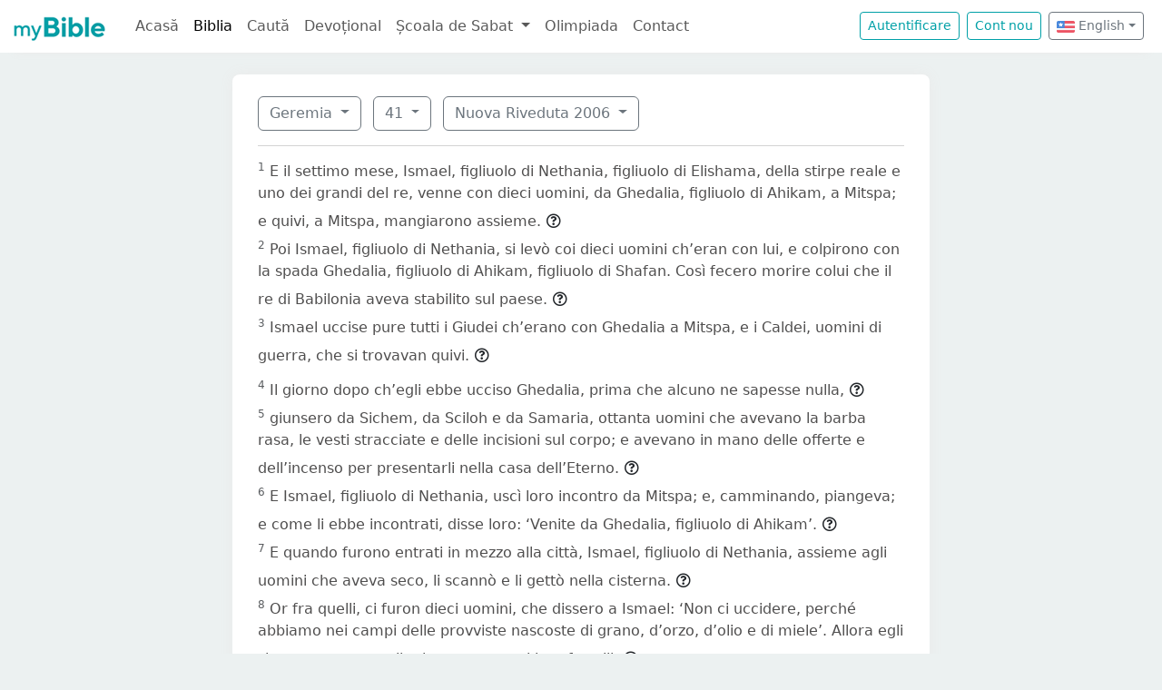

--- FILE ---
content_type: text/html; charset=UTF-8
request_url: https://mybible.eu/en/JER.41.RIV
body_size: 5355
content:
<!DOCTYPE html>
<html>
<head>
    <meta charset="UTF-8">
    <title>Geremia 41 | Nuova Riveduta 2006 | MyBible.eu</title>
    <meta name="viewport" content="width=device-width, initial-scale=1">
    <link href="https://fonts.googleapis.com/css?family=Roboto+Slab:100,300,400&subset=latin,latin-ext" rel='stylesheet' type='text/css'>
    <link rel="stylesheet" href="/build/968.fa9c4c04.css"><link rel="stylesheet" href="/build/app.c65e0979.css">
        <script type='text/javascript' src='https://platform-api.sharethis.com/js/sharethis.js#property=60d44d496d3e570012a59623&product=sop' async='async'></script>
    <link rel="apple-touch-icon" sizes="180x180" href="/apple-touch-icon.png">
    <link rel="icon" type="image/png" href="/favicon.png">
</head>
<body class="">

<nav id="navbar" class="navbar navbar-expand-lg navbar-light">
    <div class="container-fluid">
        <a class="navbar-brand" href="/">
            <img src="/images/logo.png" alt="" height="30" class="d-inline-block">
        </a>
        <button class="navbar-toggler" type="button" data-bs-toggle="collapse" data-bs-target="#navbarSupportedContent"
                aria-controls="navbarSupportedContent" aria-expanded="false" aria-label="Toggle navigation">
            <span class="navbar-toggler-icon"></span>
        </button>

                <div class="collapse navbar-collapse" id="navbarSupportedContent">
            <ul class="navbar-nav me-auto mb-2 mb-lg-0">
                <li class="nav-item">
                    <a class="nav-link " href="/">Acasă</a></li>
                <li class="nav-item">
                    <a class="nav-link active"
                       href="/JHN.1.VDC">Biblia</a></li>
                <li class="nav-item">
                    <a class="nav-link " href="/search">Caută</a></li>
                <li class="nav-item">
                    <a class="nav-link " href="/devotional">Devoțional</a>
                </li>
                <li class="nav-item dropdown">
                    <a class="nav-link dropdown-toggle" href="#" id="navbarDropdown" role="button"
                       data-bs-toggle="dropdown" aria-expanded="false">
                        Școala de Sabat
                    </a>
                    <ul class="dropdown-menu" aria-labelledby="navbarDropdown">
                        <li><a class="dropdown-item"
                               href="/sabbath-school/adults">Majori</a></li>
                        <li><a class="dropdown-item"
                               href="/sabbath-school/youth">Adolescenți</a></li>
                        <li><a class="dropdown-item"
                               href="/sabbath-school/juniors">Juniori</a></li>
                        <li><a class="dropdown-item"
                               href="/sabbath-school/primary">Primară</a></li>
                        <li><a class="dropdown-item"
                               href="/sabbath-school/kindergarten">Grădiniță</a>
                        </li>
                        <li><a class="dropdown-item"
                               href="/sabbath-school/beginners">Primii Pași</a>
                        </li>
                    </ul>
                </li>
                <li class="nav-item">
                    <a class="nav-link " href="/olimpiada">Olimpiada</a>
                </li>
                <li class="nav-item">
                    <a class="nav-link " href="/contact">Contact</a></li>
            </ul>

            <!--
            <form id="search" class="d-flex me-2 mt-3 mt-md-0">
                <input class="form-control me-2" type="search" placeholder="Cuvânt" aria-label="Cuvânt" style="padding: 0.2rem 0.75rem;">
                <button class="btn btn-outline-secondary btn-sm hover-text-white" type="submit">
                    <i class="far fa-search"></i>
                </button>
            </form>
            -->

                            <a href="/login" class="btn btn-outline-primary btn-sm me-2" type="button">Autentificare</a>
                <a href="/register" class="btn btn-outline-primary btn-sm me-2" type="button">Cont
                    nou</a>
            

            <div class="dropdown me-2 d-inline-block mt-2 mt-md-0">     
                            <button class="btn btn-outline-secondary btn-sm dropdown-toggle" type="button" id="dropdownLanguageButton" data-bs-toggle="dropdown" aria-expanded="false">
            <img width="20" src="/images/flags/en.png" alt=""> English</button>

                <ul class="dropdown-menu" aria-labelledby="dropdownLanguages">
                            <li><a href="/ro/JER.41.RIV" class="dropdown-item">
                        <img width="20" src="/images/flags/ro.png" alt="ro">
                    Romanian</a></li>
                            <li><a href="/hu/JER.41.RIV" class="dropdown-item">
                        <img width="20" src="/images/flags/hu.png" alt="hu">
                    Hungarian</a></li>
                    </ul>
    </div>

        </div>
    </div>
</nav>



<div class="container mt-md-4 mb-4 bg-white rounded-3 p-3 box-shadow max-w-xl">
    
        <div class="container">
        <div class="dropdown d-inline-block me-2 mt-2">
    <button class="btn btn-outline-secondary dropdown-toggle" type="button" id="dropdownBooks" data-bs-toggle="dropdown" aria-expanded="false">
        Geremia
    </button>

    <ul class="dropdown-menu" aria-labelledby="dropdownBooks" style="max-height: 450px; overflow: scroll;">
                    <li>
                <a href="/en/GEN.1.RIV"
                   class="dropdown-item ">Genesi</a>
            </li>
                    <li>
                <a href="/en/EXO.1.RIV"
                   class="dropdown-item ">Esodo</a>
            </li>
                    <li>
                <a href="/en/LEV.1.RIV"
                   class="dropdown-item ">Levitico</a>
            </li>
                    <li>
                <a href="/en/NUM.1.RIV"
                   class="dropdown-item ">Numeri</a>
            </li>
                    <li>
                <a href="/en/DEU.1.RIV"
                   class="dropdown-item ">Deuteronomio</a>
            </li>
                    <li>
                <a href="/en/JOS.1.RIV"
                   class="dropdown-item ">Giosuè</a>
            </li>
                    <li>
                <a href="/en/JDG.1.RIV"
                   class="dropdown-item ">Giudici</a>
            </li>
                    <li>
                <a href="/en/RUT.1.RIV"
                   class="dropdown-item ">Rut</a>
            </li>
                    <li>
                <a href="/en/1SA.1.RIV"
                   class="dropdown-item ">Primo libro di Samuele</a>
            </li>
                    <li>
                <a href="/en/2SA.1.RIV"
                   class="dropdown-item ">Secondo libro di Samuele</a>
            </li>
                    <li>
                <a href="/en/1KI.1.RIV"
                   class="dropdown-item ">Primo libro dei Re</a>
            </li>
                    <li>
                <a href="/en/2KI.1.RIV"
                   class="dropdown-item ">Secondo libro dei Re</a>
            </li>
                    <li>
                <a href="/en/1CH.1.RIV"
                   class="dropdown-item ">Primo libro delle Cronache</a>
            </li>
                    <li>
                <a href="/en/2CH.1.RIV"
                   class="dropdown-item ">Secondo libro delle Cronache</a>
            </li>
                    <li>
                <a href="/en/EZR.1.RIV"
                   class="dropdown-item ">Esdra</a>
            </li>
                    <li>
                <a href="/en/NEH.1.RIV"
                   class="dropdown-item ">Neemia</a>
            </li>
                    <li>
                <a href="/en/EST.1.RIV"
                   class="dropdown-item ">Ester</a>
            </li>
                    <li>
                <a href="/en/JOB.1.RIV"
                   class="dropdown-item ">Giobbe</a>
            </li>
                    <li>
                <a href="/en/PSA.1.RIV"
                   class="dropdown-item ">Salmi</a>
            </li>
                    <li>
                <a href="/en/PRO.1.RIV"
                   class="dropdown-item ">Proverbi</a>
            </li>
                    <li>
                <a href="/en/ECC.1.RIV"
                   class="dropdown-item ">Ecclesiaste</a>
            </li>
                    <li>
                <a href="/en/SNG.1.RIV"
                   class="dropdown-item ">Cantico dei Cantici</a>
            </li>
                    <li>
                <a href="/en/ISA.1.RIV"
                   class="dropdown-item ">Isaia</a>
            </li>
                    <li>
                <a href="/en/JER.1.RIV"
                   class="dropdown-item disabled">Geremia</a>
            </li>
                    <li>
                <a href="/en/LAM.1.RIV"
                   class="dropdown-item ">Lamentazioni</a>
            </li>
                    <li>
                <a href="/en/EZK.1.RIV"
                   class="dropdown-item ">Ezechiele</a>
            </li>
                    <li>
                <a href="/en/DAN.1.RIV"
                   class="dropdown-item ">Daniele</a>
            </li>
                    <li>
                <a href="/en/HOS.1.RIV"
                   class="dropdown-item ">Osea</a>
            </li>
                    <li>
                <a href="/en/JOL.1.RIV"
                   class="dropdown-item ">Gioele</a>
            </li>
                    <li>
                <a href="/en/AMO.1.RIV"
                   class="dropdown-item ">Amos</a>
            </li>
                    <li>
                <a href="/en/OBA.1.RIV"
                   class="dropdown-item ">Abdia</a>
            </li>
                    <li>
                <a href="/en/JON.1.RIV"
                   class="dropdown-item ">Giona</a>
            </li>
                    <li>
                <a href="/en/MIC.1.RIV"
                   class="dropdown-item ">Michea</a>
            </li>
                    <li>
                <a href="/en/NAM.1.RIV"
                   class="dropdown-item ">Naum</a>
            </li>
                    <li>
                <a href="/en/HAB.1.RIV"
                   class="dropdown-item ">Abacuc</a>
            </li>
                    <li>
                <a href="/en/ZEP.1.RIV"
                   class="dropdown-item ">Sofonia</a>
            </li>
                    <li>
                <a href="/en/HAG.1.RIV"
                   class="dropdown-item ">Aggeo</a>
            </li>
                    <li>
                <a href="/en/ZEC.1.RIV"
                   class="dropdown-item ">Zaccaria</a>
            </li>
                    <li>
                <a href="/en/MAL.1.RIV"
                   class="dropdown-item ">Malachia</a>
            </li>
                    <li>
                <a href="/en/MAT.1.RIV"
                   class="dropdown-item ">Vangelo secondo Matteo</a>
            </li>
                    <li>
                <a href="/en/MRK.1.RIV"
                   class="dropdown-item ">Vangelo secondo Marco</a>
            </li>
                    <li>
                <a href="/en/LUK.1.RIV"
                   class="dropdown-item ">Vangelo secondo Luca</a>
            </li>
                    <li>
                <a href="/en/JHN.1.RIV"
                   class="dropdown-item ">Vangelo secondo Giovanni</a>
            </li>
                    <li>
                <a href="/en/ACT.1.RIV"
                   class="dropdown-item ">Atti degli Apostoli</a>
            </li>
                    <li>
                <a href="/en/ROM.1.RIV"
                   class="dropdown-item ">Lettera ai Romani</a>
            </li>
                    <li>
                <a href="/en/1CO.1.RIV"
                   class="dropdown-item ">Prima lettera ai Corinzi</a>
            </li>
                    <li>
                <a href="/en/2CO.1.RIV"
                   class="dropdown-item ">Seconda lettera ai Corinzi</a>
            </li>
                    <li>
                <a href="/en/GAL.1.RIV"
                   class="dropdown-item ">Lettera ai Galati</a>
            </li>
                    <li>
                <a href="/en/EPH.1.RIV"
                   class="dropdown-item ">Lettera agli Efesini</a>
            </li>
                    <li>
                <a href="/en/PHP.1.RIV"
                   class="dropdown-item ">Lettera ai Filippesi</a>
            </li>
                    <li>
                <a href="/en/COL.1.RIV"
                   class="dropdown-item ">Lettera ai Colossesi</a>
            </li>
                    <li>
                <a href="/en/1TH.1.RIV"
                   class="dropdown-item ">Prima lettera ai Tessalonicesi</a>
            </li>
                    <li>
                <a href="/en/2TH.1.RIV"
                   class="dropdown-item ">Seconda lettera ai Tessalonicesi</a>
            </li>
                    <li>
                <a href="/en/1TI.1.RIV"
                   class="dropdown-item ">Prima lettera a Timoteo</a>
            </li>
                    <li>
                <a href="/en/2TI.1.RIV"
                   class="dropdown-item ">Seconda lettera a Timoteo</a>
            </li>
                    <li>
                <a href="/en/TIT.1.RIV"
                   class="dropdown-item ">Lettera a Tito</a>
            </li>
                    <li>
                <a href="/en/PHM.1.RIV"
                   class="dropdown-item ">Lettera a Filemone</a>
            </li>
                    <li>
                <a href="/en/HEB.1.RIV"
                   class="dropdown-item ">Lettera agli Ebrei</a>
            </li>
                    <li>
                <a href="/en/JAS.1.RIV"
                   class="dropdown-item ">Lettera di Giacomo</a>
            </li>
                    <li>
                <a href="/en/1PE.1.RIV"
                   class="dropdown-item ">Prima lettera di Pietro</a>
            </li>
                    <li>
                <a href="/en/2PE.1.RIV"
                   class="dropdown-item ">Seconda lettera di Pietro</a>
            </li>
                    <li>
                <a href="/en/1JN.1.RIV"
                   class="dropdown-item ">Prima lettera di Giovanni</a>
            </li>
                    <li>
                <a href="/en/2JN.1.RIV"
                   class="dropdown-item ">Seconda lettera di Giovanni</a>
            </li>
                    <li>
                <a href="/en/3JN.1.RIV"
                   class="dropdown-item ">Terza lettera di Giovanni</a>
            </li>
                    <li>
                <a href="/en/JUD.1.RIV"
                   class="dropdown-item ">Lettera di Giuda</a>
            </li>
                    <li>
                <a href="/en/REV.1.RIV"
                   class="dropdown-item ">Apocalisse di Giovanni</a>
            </li>
            </ul>
</div>

    <div class="dropdown d-inline-block me-2 mt-2">
        <button class="btn btn-outline-secondary dropdown-toggle" type="button" id="dropdownChapters" data-bs-toggle="dropdown" aria-expanded="false">
            41
        </button>

        <ul id="chapterList" class="dropdown-menu" aria-labelledby="dropdownChapters" style="max-height: 450px; overflow: scroll;">
                            <li>
                    <a href="/en/JER.1.RIV"
                       class="dropdown-item ">1</a>
                </li>
                            <li>
                    <a href="/en/JER.2.RIV"
                       class="dropdown-item ">2</a>
                </li>
                            <li>
                    <a href="/en/JER.3.RIV"
                       class="dropdown-item ">3</a>
                </li>
                            <li>
                    <a href="/en/JER.4.RIV"
                       class="dropdown-item ">4</a>
                </li>
                            <li>
                    <a href="/en/JER.5.RIV"
                       class="dropdown-item ">5</a>
                </li>
                            <li>
                    <a href="/en/JER.6.RIV"
                       class="dropdown-item ">6</a>
                </li>
                            <li>
                    <a href="/en/JER.7.RIV"
                       class="dropdown-item ">7</a>
                </li>
                            <li>
                    <a href="/en/JER.8.RIV"
                       class="dropdown-item ">8</a>
                </li>
                            <li>
                    <a href="/en/JER.9.RIV"
                       class="dropdown-item ">9</a>
                </li>
                            <li>
                    <a href="/en/JER.10.RIV"
                       class="dropdown-item ">10</a>
                </li>
                            <li>
                    <a href="/en/JER.11.RIV"
                       class="dropdown-item ">11</a>
                </li>
                            <li>
                    <a href="/en/JER.12.RIV"
                       class="dropdown-item ">12</a>
                </li>
                            <li>
                    <a href="/en/JER.13.RIV"
                       class="dropdown-item ">13</a>
                </li>
                            <li>
                    <a href="/en/JER.14.RIV"
                       class="dropdown-item ">14</a>
                </li>
                            <li>
                    <a href="/en/JER.15.RIV"
                       class="dropdown-item ">15</a>
                </li>
                            <li>
                    <a href="/en/JER.16.RIV"
                       class="dropdown-item ">16</a>
                </li>
                            <li>
                    <a href="/en/JER.17.RIV"
                       class="dropdown-item ">17</a>
                </li>
                            <li>
                    <a href="/en/JER.18.RIV"
                       class="dropdown-item ">18</a>
                </li>
                            <li>
                    <a href="/en/JER.19.RIV"
                       class="dropdown-item ">19</a>
                </li>
                            <li>
                    <a href="/en/JER.20.RIV"
                       class="dropdown-item ">20</a>
                </li>
                            <li>
                    <a href="/en/JER.21.RIV"
                       class="dropdown-item ">21</a>
                </li>
                            <li>
                    <a href="/en/JER.22.RIV"
                       class="dropdown-item ">22</a>
                </li>
                            <li>
                    <a href="/en/JER.23.RIV"
                       class="dropdown-item ">23</a>
                </li>
                            <li>
                    <a href="/en/JER.24.RIV"
                       class="dropdown-item ">24</a>
                </li>
                            <li>
                    <a href="/en/JER.25.RIV"
                       class="dropdown-item ">25</a>
                </li>
                            <li>
                    <a href="/en/JER.26.RIV"
                       class="dropdown-item ">26</a>
                </li>
                            <li>
                    <a href="/en/JER.27.RIV"
                       class="dropdown-item ">27</a>
                </li>
                            <li>
                    <a href="/en/JER.28.RIV"
                       class="dropdown-item ">28</a>
                </li>
                            <li>
                    <a href="/en/JER.29.RIV"
                       class="dropdown-item ">29</a>
                </li>
                            <li>
                    <a href="/en/JER.30.RIV"
                       class="dropdown-item ">30</a>
                </li>
                            <li>
                    <a href="/en/JER.31.RIV"
                       class="dropdown-item ">31</a>
                </li>
                            <li>
                    <a href="/en/JER.32.RIV"
                       class="dropdown-item ">32</a>
                </li>
                            <li>
                    <a href="/en/JER.33.RIV"
                       class="dropdown-item ">33</a>
                </li>
                            <li>
                    <a href="/en/JER.34.RIV"
                       class="dropdown-item ">34</a>
                </li>
                            <li>
                    <a href="/en/JER.35.RIV"
                       class="dropdown-item ">35</a>
                </li>
                            <li>
                    <a href="/en/JER.36.RIV"
                       class="dropdown-item ">36</a>
                </li>
                            <li>
                    <a href="/en/JER.37.RIV"
                       class="dropdown-item ">37</a>
                </li>
                            <li>
                    <a href="/en/JER.38.RIV"
                       class="dropdown-item ">38</a>
                </li>
                            <li>
                    <a href="/en/JER.39.RIV"
                       class="dropdown-item ">39</a>
                </li>
                            <li>
                    <a href="/en/JER.40.RIV"
                       class="dropdown-item ">40</a>
                </li>
                            <li>
                    <a href="/en/JER.41.RIV"
                       class="dropdown-item disabled">41</a>
                </li>
                            <li>
                    <a href="/en/JER.42.RIV"
                       class="dropdown-item ">42</a>
                </li>
                            <li>
                    <a href="/en/JER.43.RIV"
                       class="dropdown-item ">43</a>
                </li>
                            <li>
                    <a href="/en/JER.44.RIV"
                       class="dropdown-item ">44</a>
                </li>
                            <li>
                    <a href="/en/JER.45.RIV"
                       class="dropdown-item ">45</a>
                </li>
                            <li>
                    <a href="/en/JER.46.RIV"
                       class="dropdown-item ">46</a>
                </li>
                            <li>
                    <a href="/en/JER.47.RIV"
                       class="dropdown-item ">47</a>
                </li>
                            <li>
                    <a href="/en/JER.48.RIV"
                       class="dropdown-item ">48</a>
                </li>
                            <li>
                    <a href="/en/JER.49.RIV"
                       class="dropdown-item ">49</a>
                </li>
                            <li>
                    <a href="/en/JER.50.RIV"
                       class="dropdown-item ">50</a>
                </li>
                            <li>
                    <a href="/en/JER.51.RIV"
                       class="dropdown-item ">51</a>
                </li>
                            <li>
                    <a href="/en/JER.52.RIV"
                       class="dropdown-item ">52</a>
                </li>
                    </ul>
    </div>

<div class="dropdown d-inline-block mt-2">
    <button class="btn btn-outline-secondary dropdown-toggle" type="button" id="dropdownVersions" data-bs-toggle="dropdown" aria-expanded="false">
        Nuova Riveduta 2006
    </button>

    <ul class="dropdown-menu" aria-labelledby="dropdownVersions">
                    <li><a class="dropdown-item" href="/en/JER.41.KAR">Károli Biblia <span class="text-muted">KAR</span> </a></li>
                    <li><a class="dropdown-item" href="/en/JER.41.KJV">King James Version <span class="text-muted">KJV</span> </a></li>
                    <li><a class="dropdown-item" href="/en/JER.41.NKJV">New King James Version <span class="text-muted">NKJV</span> </a></li>
                    <li><a class="dropdown-item" href="/en/JER.41.REV">Revideált Károli Biblia <span class="text-muted">REV</span> </a></li>
                    <li><a class="dropdown-item" href="/en/JER.41.RVR">Reina Valera 1960 <span class="text-muted">RVR</span> </a></li>
                    <li><a class="dropdown-item" href="/en/JER.41.UJFORD14">Új Fordítású Biblia <span class="text-muted">UJFORD14</span> </a></li>
                    <li><a class="dropdown-item" href="/en/JER.41.VDC">Versiunea Dumitru Cornilescu <span class="text-muted">VDC</span> </a></li>
            </ul>
</div>


        
        <hr class="mt-3 mb-3">

                    <sup class="text-muted">1</sup>
            <span id="verse-1" >E il settimo mese, Ismael, figliuolo di Nethania, figliuolo di Elishama, della stirpe reale e uno dei grandi del re, venne con dieci uomini, da Ghedalia, figliuolo di Ahikam, a Mitspa; e quivi, a Mitspa, mangiarono assieme.</span>

                            <button class="btn btn-xs text-gray-800 px-0" type="button" data-bs-toggle="collapse"
                        data-bs-target="#collapse-250106" aria-expanded="false" aria-controls="collapse-250106">
                    <span class="far fa-question-circle" aria-hidden="true"></span>
                </button>

                <div class="collapse" id="collapse-250106">
                    <div class="card card-body pb-0"></div>
                </div>
                        <br>
                    <sup class="text-muted">2</sup>
            <span id="verse-2" >Poi Ismael, figliuolo di Nethania, si levò coi dieci uomini ch’eran con lui, e colpirono con la spada Ghedalia, figliuolo di Ahikam, figliuolo di Shafan. Così fecero morire colui che il re di Babilonia aveva stabilito sul paese.</span>

                            <button class="btn btn-xs text-gray-800 px-0" type="button" data-bs-toggle="collapse"
                        data-bs-target="#collapse-250107" aria-expanded="false" aria-controls="collapse-250107">
                    <span class="far fa-question-circle" aria-hidden="true"></span>
                </button>

                <div class="collapse" id="collapse-250107">
                    <div class="card card-body pb-0"></div>
                </div>
                        <br>
                    <sup class="text-muted">3</sup>
            <span id="verse-3" >Ismael uccise pure tutti i Giudei ch’erano con Ghedalia a Mitspa, e i Caldei, uomini di guerra, che si trovavan quivi.</span>

                            <button class="btn btn-xs text-gray-800 px-0" type="button" data-bs-toggle="collapse"
                        data-bs-target="#collapse-250108" aria-expanded="false" aria-controls="collapse-250108">
                    <span class="far fa-question-circle" aria-hidden="true"></span>
                </button>

                <div class="collapse" id="collapse-250108">
                    <div class="card card-body pb-0"></div>
                </div>
                        <br>
                    <sup class="text-muted">4</sup>
            <span id="verse-4" >Il giorno dopo ch’egli ebbe ucciso Ghedalia, prima che alcuno ne sapesse nulla,</span>

                            <button class="btn btn-xs text-gray-800 px-0" type="button" data-bs-toggle="collapse"
                        data-bs-target="#collapse-250109" aria-expanded="false" aria-controls="collapse-250109">
                    <span class="far fa-question-circle" aria-hidden="true"></span>
                </button>

                <div class="collapse" id="collapse-250109">
                    <div class="card card-body pb-0"></div>
                </div>
                        <br>
                    <sup class="text-muted">5</sup>
            <span id="verse-5" >giunsero da Sichem, da Sciloh e da Samaria, ottanta uomini che avevano la barba rasa, le vesti stracciate e delle incisioni sul corpo; e avevano in mano delle offerte e dell’incenso per presentarli nella casa dell’Eterno.</span>

                            <button class="btn btn-xs text-gray-800 px-0" type="button" data-bs-toggle="collapse"
                        data-bs-target="#collapse-250110" aria-expanded="false" aria-controls="collapse-250110">
                    <span class="far fa-question-circle" aria-hidden="true"></span>
                </button>

                <div class="collapse" id="collapse-250110">
                    <div class="card card-body pb-0"></div>
                </div>
                        <br>
                    <sup class="text-muted">6</sup>
            <span id="verse-6" >E Ismael, figliuolo di Nethania, uscì loro incontro da Mitspa; e, camminando, piangeva; e come li ebbe incontrati, disse loro: ‘Venite da Ghedalia, figliuolo di Ahikam’.</span>

                            <button class="btn btn-xs text-gray-800 px-0" type="button" data-bs-toggle="collapse"
                        data-bs-target="#collapse-250111" aria-expanded="false" aria-controls="collapse-250111">
                    <span class="far fa-question-circle" aria-hidden="true"></span>
                </button>

                <div class="collapse" id="collapse-250111">
                    <div class="card card-body pb-0"></div>
                </div>
                        <br>
                    <sup class="text-muted">7</sup>
            <span id="verse-7" >E quando furono entrati in mezzo alla città, Ismael, figliuolo di Nethania, assieme agli uomini che aveva seco, li scannò e li gettò nella cisterna.</span>

                            <button class="btn btn-xs text-gray-800 px-0" type="button" data-bs-toggle="collapse"
                        data-bs-target="#collapse-250112" aria-expanded="false" aria-controls="collapse-250112">
                    <span class="far fa-question-circle" aria-hidden="true"></span>
                </button>

                <div class="collapse" id="collapse-250112">
                    <div class="card card-body pb-0"></div>
                </div>
                        <br>
                    <sup class="text-muted">8</sup>
            <span id="verse-8" >Or fra quelli, ci furon dieci uomini, che dissero a Ismael: ‘Non ci uccidere, perché abbiamo nei campi delle provviste nascoste di grano, d’orzo, d’olio e di miele’. Allora egli si trattenne, e non li mise a morte coi loro fratelli.</span>

                            <button class="btn btn-xs text-gray-800 px-0" type="button" data-bs-toggle="collapse"
                        data-bs-target="#collapse-250113" aria-expanded="false" aria-controls="collapse-250113">
                    <span class="far fa-question-circle" aria-hidden="true"></span>
                </button>

                <div class="collapse" id="collapse-250113">
                    <div class="card card-body pb-0"></div>
                </div>
                        <br>
                    <sup class="text-muted">9</sup>
            <span id="verse-9" >Or la cisterna nella quale Ismael gettò tutti i cadaveri degli uomini ch’egli uccise con Ghedalia, è quella che il re Asa aveva fatta fare per tema di Baasa, re d’Israele; e Ismael, figliuolo di Nethania, la riempì di uccisi.</span>

                            <button class="btn btn-xs text-gray-800 px-0" type="button" data-bs-toggle="collapse"
                        data-bs-target="#collapse-250114" aria-expanded="false" aria-controls="collapse-250114">
                    <span class="far fa-question-circle" aria-hidden="true"></span>
                </button>

                <div class="collapse" id="collapse-250114">
                    <div class="card card-body pb-0"></div>
                </div>
                        <br>
                    <sup class="text-muted">10</sup>
            <span id="verse-10" >Poi Ismael menò via prigionieri tutto il rimanente del popolo che si trovava a Mitspa: le figliuole del re, e tutto il popolo ch’era rimasto a Mitspa, e sul quale Nebuzaradan, capo delle guardie, aveva stabilito Ghedalia, figliuolo di Ahikam; Ismael, figliuolo di Nethania, li menò via prigionieri, e partì per recarsi dagli Ammoniti.</span>

                            <button class="btn btn-xs text-gray-800 px-0" type="button" data-bs-toggle="collapse"
                        data-bs-target="#collapse-250115" aria-expanded="false" aria-controls="collapse-250115">
                    <span class="far fa-question-circle" aria-hidden="true"></span>
                </button>

                <div class="collapse" id="collapse-250115">
                    <div class="card card-body pb-0"></div>
                </div>
                        <br>
                    <sup class="text-muted">11</sup>
            <span id="verse-11" >Ma quando Johanan, figliuolo di Kareah, e tutti i capi delle forze ch’eran con lui furono informati di tutto il male che Ismael, figliuolo di Nethania, aveva fatto,</span>

                            <button class="btn btn-xs text-gray-800 px-0" type="button" data-bs-toggle="collapse"
                        data-bs-target="#collapse-250116" aria-expanded="false" aria-controls="collapse-250116">
                    <span class="far fa-question-circle" aria-hidden="true"></span>
                </button>

                <div class="collapse" id="collapse-250116">
                    <div class="card card-body pb-0"></div>
                </div>
                        <br>
                    <sup class="text-muted">12</sup>
            <span id="verse-12" >presero tutti gli uomini, e andarono a combattere contro Ismael, figliuolo di Nethania; e lo trovarono presso le grandi acque che sono a Gabaon.</span>

                            <button class="btn btn-xs text-gray-800 px-0" type="button" data-bs-toggle="collapse"
                        data-bs-target="#collapse-250117" aria-expanded="false" aria-controls="collapse-250117">
                    <span class="far fa-question-circle" aria-hidden="true"></span>
                </button>

                <div class="collapse" id="collapse-250117">
                    <div class="card card-body pb-0"></div>
                </div>
                        <br>
                    <sup class="text-muted">13</sup>
            <span id="verse-13" >E quando tutto il popolo ch’era con Ismael vide Johanan, figliuolo di Kareah, e tutti i capi delle forze ch’erano con lui, si rallegrò;</span>

                            <button class="btn btn-xs text-gray-800 px-0" type="button" data-bs-toggle="collapse"
                        data-bs-target="#collapse-250118" aria-expanded="false" aria-controls="collapse-250118">
                    <span class="far fa-question-circle" aria-hidden="true"></span>
                </button>

                <div class="collapse" id="collapse-250118">
                    <div class="card card-body pb-0"></div>
                </div>
                        <br>
                    <sup class="text-muted">14</sup>
            <span id="verse-14" >e tutto il popolo che Ismael aveva menato prigioniero da Mitspa fece voltafaccia, e andò a unirsi a Johanan, figliuolo di Kareah.</span>

                            <button class="btn btn-xs text-gray-800 px-0" type="button" data-bs-toggle="collapse"
                        data-bs-target="#collapse-250119" aria-expanded="false" aria-controls="collapse-250119">
                    <span class="far fa-question-circle" aria-hidden="true"></span>
                </button>

                <div class="collapse" id="collapse-250119">
                    <div class="card card-body pb-0"></div>
                </div>
                        <br>
                    <sup class="text-muted">15</sup>
            <span id="verse-15" >Ma Ismael, figliuolo di Nethania, scampò con otto uomini d’innanzi a Johanan, e se ne andò fra gli Ammoniti.</span>

                            <button class="btn btn-xs text-gray-800 px-0" type="button" data-bs-toggle="collapse"
                        data-bs-target="#collapse-250120" aria-expanded="false" aria-controls="collapse-250120">
                    <span class="far fa-question-circle" aria-hidden="true"></span>
                </button>

                <div class="collapse" id="collapse-250120">
                    <div class="card card-body pb-0"></div>
                </div>
                        <br>
                    <sup class="text-muted">16</sup>
            <span id="verse-16" >E Johanan, figliuolo di Kareah, e tutti i capi delle forze ch’erano con lui, presero tutto il rimanente del popolo, che Ismael, figliuolo di Nethania, aveva menati via da Mitspa, dopo ch’egli ebbe ucciso Ghedalia, figliuolo d’Ahikam: uomini, gente di guerra, donne, fanciulli, eunuchi; e li ricondussero da Gabaon;</span>

                            <button class="btn btn-xs text-gray-800 px-0" type="button" data-bs-toggle="collapse"
                        data-bs-target="#collapse-250121" aria-expanded="false" aria-controls="collapse-250121">
                    <span class="far fa-question-circle" aria-hidden="true"></span>
                </button>

                <div class="collapse" id="collapse-250121">
                    <div class="card card-body pb-0"></div>
                </div>
                        <br>
                    <sup class="text-muted">17</sup>
            <span id="verse-17" >e partirono, e si fermarono a Geruth-Kimham presso Bethlehem, per poi continuare e recarsi in Egitto,</span>

                            <button class="btn btn-xs text-gray-800 px-0" type="button" data-bs-toggle="collapse"
                        data-bs-target="#collapse-250122" aria-expanded="false" aria-controls="collapse-250122">
                    <span class="far fa-question-circle" aria-hidden="true"></span>
                </button>

                <div class="collapse" id="collapse-250122">
                    <div class="card card-body pb-0"></div>
                </div>
                        <br>
                    <sup class="text-muted">18</sup>
            <span id="verse-18" >a motivo de’ Caldei; dei quali avevano paura, perché Ismael, figliuolo di Nethania, aveva ucciso Ghedalia, figliuolo di Ahikam, che il re di Babilonia aveva stabilito sul paese.</span>

                            <button class="btn btn-xs text-gray-800 px-0" type="button" data-bs-toggle="collapse"
                        data-bs-target="#collapse-250123" aria-expanded="false" aria-controls="collapse-250123">
                    <span class="far fa-question-circle" aria-hidden="true"></span>
                </button>

                <div class="collapse" id="collapse-250123">
                    <div class="card card-body pb-0"></div>
                </div>
                        <br>
        
            </div>
</div>


<script src="/build/runtime.2816be4a.js" defer></script><script src="/build/968.32e15d98.js" defer></script><script src="/build/app.522b5cf1.js" defer></script>

<!-- Global site tag (gtag.js) - Google Analytics -->
<script async src="https://www.googletagmanager.com/gtag/js?id=G-0T29R3VBKW"></script>
<script>
    window.dataLayer = window.dataLayer || [];
    function gtag(){dataLayer.push(arguments);}
    gtag('js', new Date());

    gtag('config', 'G-0T29R3VBKW');
</script>
</body>
</html>
